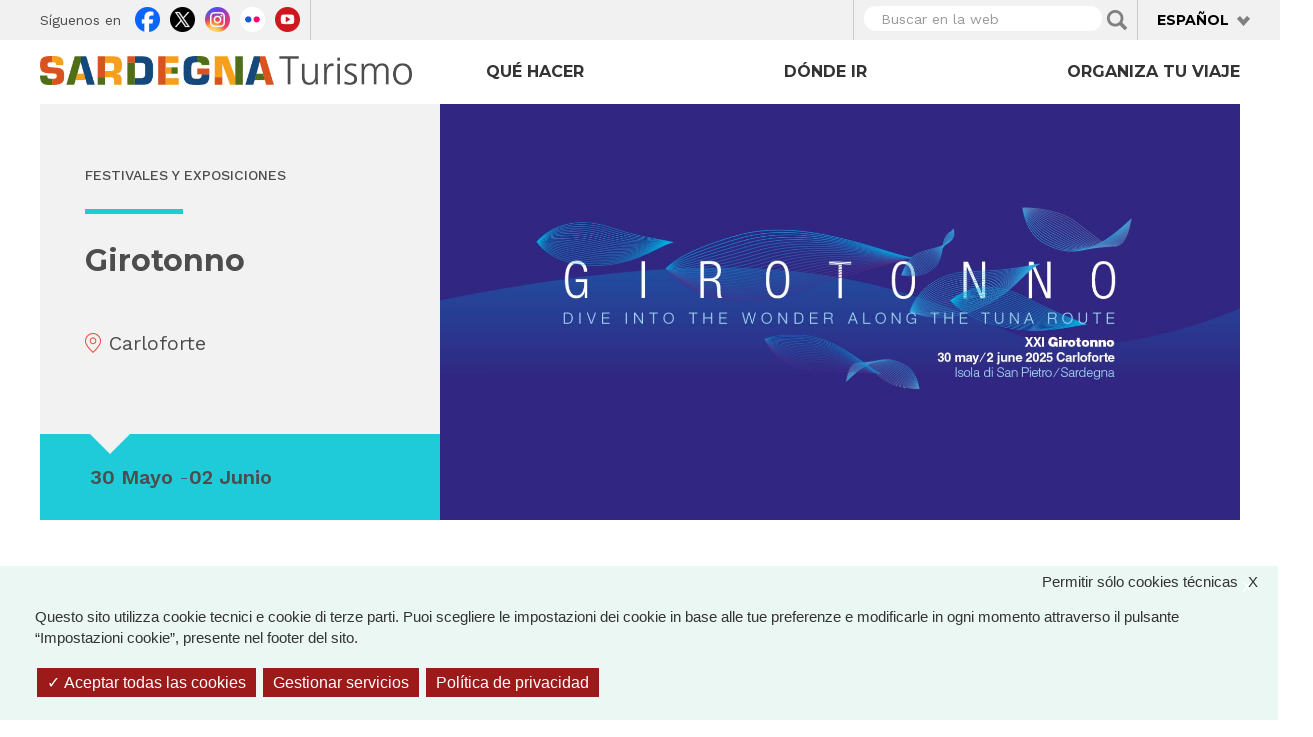

--- FILE ---
content_type: text/css
request_url: https://sardegnaturismo.it/sites/all/themes/st_theme/openlayers_theme/style.css
body_size: 879
content:
/**
 * @file
 * CSS file for OpenLayers dark theme.
 *
 * We include the default styles, then add
 * some specificity to override certain elements
 * like image references.
 */

@import url(openlayers_style.css);


.olControlOverviewMapExtentRectangle {
  border: none;
}
.olControlOverviewMapRectReplacement {
    background-image: url(img/overview_replacement.png);
}

/**
 * A few custom styles
 */
.openlayers-popup {
  color: #EEEEEE;
}
.olImageLoadError,
.openlayers-map .olImageLoadError {
  background-color: transparent;
  display: none !important;
}

/**
 * CSS fix, see #1646646
 */
label.olButton {
  display: inline;
  margin-left: .5em;
}

/**
 * Improve placement of controls that overlap when both are enabled.
 */
.openlayers_behavior_fullscreen_button_panelActive .olControlEditingToolbar {
  right: 30px;
}
.olControlMousePositionActive .olControlAttribution {
  bottom: 1.2em;
  right: 3px;
}

/**
 * Make the fullscreen behavior button match dark design.
 * The fullscreen button is added to the editing tool bar PNG to reduce
 * HTTP requests.
 */
.openlayers_behavior_fullscreen_buttonItemInactive {
  background-image: url(img/editing_tool_bar.png);
  background-position: -153px -1px;
  width: 24px;
  height: 22px;
}
.openlayers_map_fullscreen .openlayers_behavior_fullscreen_buttonItemInactive {
  background-position: -153px -24px;
}

.openlayers-container {
    position: relative;
}

/**
 * The following are images that are not in
 * this theme (but should be).
 */

/*
.openlayers-map .olControlNavigationHistory {
    background-image: url("img/navigation_history.png");
}
*/

.openlayers-map .olControlOverviewMapRectReplacement {
  background-image: url("img/overview_replacement.gif");
}
.openlayers-map .olControlNavigationHistory {
  background-image: url("img/navigation_history.png");
}
.openlayers-map div.olControlSaveFeaturesItemActive {
  background-image: url("img/save_features_on.png");
}
div.olControlSaveFeaturesItemInactive {
  background-image: url("img/save_features_off.png");
}
.openlayers-map .olControlPanPanel div {
  background-image: url("img/pan-panel.png");
}
.openlayers-map .olPopupCloseBox {
  background: url("img/close.gif") no-repeat scroll 0 0 transparent;
}
.openlayers-map .olControlZoomPanel div {
  background-image: url("img/zoom-panel.png");
}

.st__openlayers-copy {
  text-align:right;
  position: absolute;
  bottom: 0;
  right: 0;
  max-width: 70%;
  background: rgba(255,255,255, 0.9);
  padding:5px;
  font-size: 13px;
}

.st__openlayers-copy a {
  color: #174b7d;
}

.openlayers-container-map-mappetta-evento .st__openlayers-copy,
.openlayers-container-map-mappetta-visualizzazione-contenuto .st__openlayers-copy {
  display: none;
}